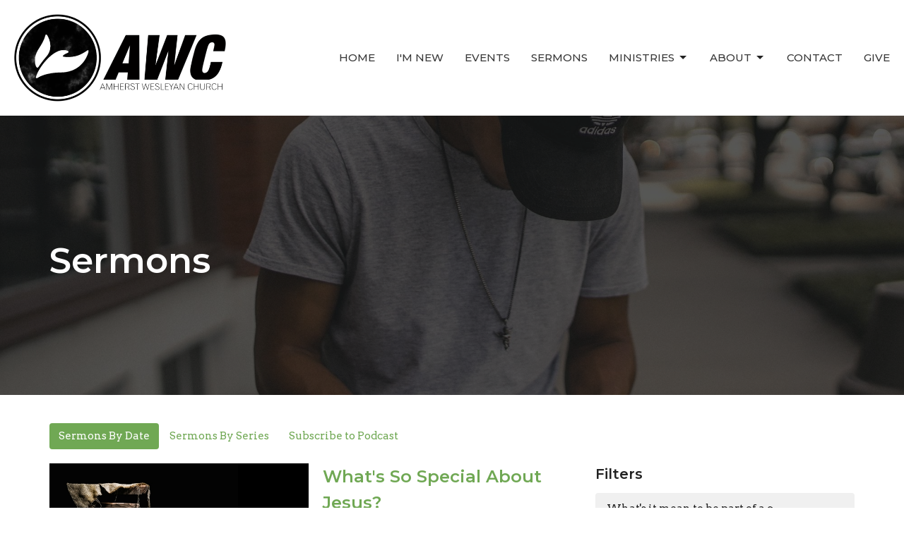

--- FILE ---
content_type: text/html; charset=utf-8
request_url: https://amherstwesleyan.com/podcasts/media?month=Dec&year=2021
body_size: 50136
content:
<!DOCTYPE html>
<html lang="en">
  <head>
  <meta charset="UTF-8">
  <meta content="IE=edge,chrome=1" http-equiv="X-UA-Compatible"/>
  <meta content="width=device-width, initial-scale=1.0" name="viewport"/>
  <meta content="Amherst Wesleyan Church" name="author"/>
  <title>
    Sermons | Amherst Wesleyan Church
  </title>
  <meta content="Amherst 
Nova Scotia
Church
Bible
Grief
Care
Kids" name="keywords" />
  
    <meta name="robots" content="index,follow" />
  
  
  <link href="https://dq5pwpg1q8ru0.cloudfront.net/2021/04/01/05/39/52/c221a28d-078c-4acc-a19c-bb2ae4eadb3e/AWC%20Logo%20WHITE.png" rel="shortcut icon" type="image/x-icon" />
  <meta name="csrf-param" content="authenticity_token" />
<meta name="csrf-token" content="g5J8/UJpmBJ77ayDxenrwjGP7B9TnhxxGcVsfG7192Sx4siLG0DlQ0Wcnor4Yjdih7+b7qbyDKO9bUi7U/7Ccg==" />

  <link rel="preconnect" href="https://fonts.gstatic.com/" crossorigin>
  <link rel="preload" href="/fonts/fontawesome/webfont.woff?v=3.2.1" as="font" type="font/woff" crossorigin>

  <link rel="stylesheet" media="all" href="/themes/stylesheet.css?timestamp=2026-01-17+09%3A28%3A58+-0400" />
  <link rel="stylesheet" media="print" href="https://dq5pwpg1q8ru0.cloudfront.net/assets/print-c1b49d74baf454d41a08041bb7881e34979fe0b297fba593578d70ec8cc515fd.css" />

	<link href="https://fonts.googleapis.com/css?family=Montserrat:100,200,300,regular,500,600,700,800,900,100italic,200italic,300italic,italic,500italic,600italic,700italic,800italic,900italic|Arvo:regular,italic,700,700italic&amp;display=swap" rel="stylesheet" type="text/css" async="async" />
  

  <script src="https://dq5pwpg1q8ru0.cloudfront.net/assets/application-baedfe927b756976bd996cb2c71963c5d82c94e444650affbb4162574b24b761.js"></script>
  <script src="https://dq5pwpg1q8ru0.cloudfront.net/packs/js/application-48235911dc1b5b550236.js"></script>
  <script src="https://cdnjs.cloudflare.com/ajax/libs/handlebars.js/4.7.7/handlebars.min.js" defer="defer"></script>


  <!--[if lt IE 9]>
  <script src="https://dq5pwpg1q8ru0.cloudfront.net/javascripts/html5shiv.js"></script>
  <script src="https://dq5pwpg1q8ru0.cloudfront.net/javascripts/respond.min.js"></script>
  <![endif]-->




  


</head>

  <body class="body_sermons_index body_media_page   sermons-index   relative d-flex flex-column">
      <div class="d-flex ">
        <div class="site-content-container">
    

  <div class="system">
  </div>

  <div id="top-menus-container">
    <div id="top-menus">
  <div id="alert-container">
  </div>


  <div class="js-menus   bg-none z-index-navbar">
    
    <div id="main-menu-container">
      
<nav id="main_menu" class="relative bg-default bg-none p-2 p-md-3">
  <div class="bg-default pos pos-cover js-main-menu-background-opacity" style="opacity:1.0;"></div>
  <div class="d-md-flex flex-wrap ">
    <div class="relative d-flex d-md-block mr-md-3 flex-shrink-0">
      

    <a class="main-menu-logo main-menu-rycroft-logo " href="/">
      <img alt="Amherst Wesleyan Church" class="logo-size-large" src="https://dq5pwpg1q8ru0.cloudfront.net/2021/11/10/10/55/51/da50915c-0289-42a8-8eee-311ddc3318eb/AWC%20logo%20&amp;%20Name.png" />
</a>


        <button type="button" class="btn bg-none p-1 border-0 main-menu-hidden-md ml-auto collapsed pr-0" data-toggle="collapse" data-target="#main_menu_collapse" aria-expanded="false">
    <span class="sr-only">Toggle navigation</span>
    <span class="svg-link">
      <svg xmlns="http://www.w3.org/2000/svg" height="24" viewBox="0 0 24 24" width="24">
    <path d="M0 0h24v24H0z" fill="none"></path>
    <path d="M3 18h18v-2H3v2zm0-5h18v-2H3v2zm0-7v2h18V6H3z"></path>
</svg>
 Menu
    </span>
  </button>

    </div>

    <div class="collapse main-menu-collapse-md ml-auto text-center" id="main_menu_collapse">
      <ul class="main-menu-list main-menu-rycroft-list align-items-md-center">
          
  <li class="menu-item hover-underline-left">
      <a class="menu-link " href="/">Home</a>
  </li>


          
  <li class="menu-item hover-underline-left">
      <a class="menu-link " href="/about/im-new">I&#39;m New</a>
  </li>


          
  <li class="menu-item hover-underline-left">
      <a class="menu-link " href="/events">Events</a>
  </li>


          
  <li class="menu-item hover-underline-left">
      <a class="menu-link " href="/media">Sermons</a>
  </li>


          
   <!-- Hide if no submenus shown to user -->

    <li class="dropdown menu-item">
      <a href="#" class="menu-link svg-link" data-toggle="dropdown">
        Ministries<svg xmlns="http://www.w3.org/2000/svg" height="20" viewBox="0 0 20 20" width="20" class="inline-svg">
    <path d="M7 7l5 5 5-5z"></path>
    <path d="M0 0h20v20H0z" fill="none"></path>
</svg>

      </a>
      <ul class="dropdown-menu  bg-default" role="menu">
          <li class="kids_menu_item_4 dropdown-item">
              <a class="dropdown-link" href="/ministries/kids">Kids</a>
          </li>
          <li class="youth_menu_item_4 dropdown-item">
              <a class="dropdown-link" href="/programs/youth-ministry">Youth</a>
          </li>
          <li class="small_groups_menu_item_4 dropdown-item">
              <a class="dropdown-link" href="/programs/small-groups">Small Groups</a>
          </li>
          <li class="community_care_menu_item_4 dropdown-item">
              <a class="dropdown-link" href="/collections/care">Community Care</a>
          </li>
          <li class="seniors_menu_item_4 dropdown-item">
              <a class="dropdown-link" href="/programs/seniors">Seniors</a>
          </li>
          <li class="prayer_menu_item_4 dropdown-item">
              <a class="dropdown-link" href="/pages/prayer">Prayer</a>
          </li>
      </ul>
    </li>



          
   <!-- Hide if no submenus shown to user -->

    <li class="dropdown menu-item">
      <a href="#" class="menu-link svg-link" data-toggle="dropdown">
        About<svg xmlns="http://www.w3.org/2000/svg" height="20" viewBox="0 0 20 20" width="20" class="inline-svg">
    <path d="M7 7l5 5 5-5z"></path>
    <path d="M0 0h20v20H0z" fill="none"></path>
</svg>

      </a>
      <ul class="dropdown-menu  bg-default" role="menu">
          <li class="about_us_menu_item_5 dropdown-item">
              <a class="dropdown-link" href="/pages/about">About Us</a>
          </li>
          <li class="our_team_menu_item_5 dropdown-item">
              <a class="dropdown-link" href="/about/our-team">Our Team</a>
          </li>
          <li class="our_beliefs_menu_item_5 dropdown-item">
              <a class="dropdown-link" href="/about/our-beliefs">Our Beliefs</a>
          </li>
          <li class="news_menu_item_5 dropdown-item">
              <a class="dropdown-link" href="/pages/news">News</a>
          </li>
      </ul>
    </li>



          
  <li class="menu-item hover-underline-left">
      <a class="menu-link " href="/contact">Contact</a>
  </li>


          
  <li class="menu-item hover-underline-left">
      <a class="menu-link " href="/give">Give</a>
  </li>


      </ul>
    </div>
  </div>
</nav>

    </div>
  </div>
</div>

  </div>

  <div id="header-container" class="relative">
    <div id="header" class="header-chipman relative  d-flex py-3 py-md-5 bg-cover bg-none  bg-primary" style="background-image:url(&#39;https://dq5pwpg1q8ru0.cloudfront.net/2021/04/19/05/49/33/cd420055-ede6-4971-8081-91c0bc343e2d/brad-neathery-XrSzacdYbtQ-unsplash.jpg&#39;); background-position: ; min-height: 55vh;">
  
  

<div id="page-header-overlay" class="bg-primary pos pos-cover" style="opacity:0.73;" data-header-opacity="0.73"></div>

    <div class="container relative d-flex flex-column mt-5">
      
      <div class="my-auto ">
        <div class="relative d-inline-block break-word">
          <h1 class="header-heading mb-1 font-def-heading1">
              Sermons
          </h1>
        </div>
        
        <div class="mt-auto pt-3">
          

        </div>
      </div>
      
    </div>
  
  
  <!--<div class="pos pos-b-1 pos-l-1">
    <button class="js-play-video-button p-2 bg-none border-0 d-none" style="opacity: 0.5;">
    </button>
    <button class="js-pause-video-button p-2 bg-none border-0 d-none" style="opacity: 0.5;">
    </button>
    <div class="js-loading-video-button">
      <div class="d-flex p-2" style="opacity: 0.5;">
      </div>
    </div>
  </div>-->

</div>


  </div>

  <main role="main" class="content flex-grow-1 Sermons media_page clearfix m-0 p-0">
    <link rel="alternate" type="application/rss+xml" title="RSS" href="https://amherstwesleyan.com/podcasts/media" />




  

<div>
    <div id="top-blocks-wrapper">
      
    </div>

    <div id="page_content" class="relative my-5">
      <div class="container">
        

  <ul class="nav nav-pills mb-3">
    <li class="active">
      <a href="/podcasts/media">
        Sermons By Date
</a>    </li>
    <li class="">
      <a href="/podcasts/media/series">
        Sermons By Series
</a>    </li>
      <li><a target="_blank" href="https://podcasts.apple.com/us/podcast/amherst-wesleyan-church/id1567597095 ">Subscribe to Podcast</a></li>
  </ul>

  <div id="media_anchor" class="row">
    <div class="col-sm-8">
      <div class="relative mb-3 border-bottom pb-3">
  <a class="row d-sm-flex" href="/media/2021-12-26-what-s-so-special-about-jesus">
      <div class="col-sm-6">

            <img alt="What&#39;s So Special About Jesus?" loading="lazy" src="https://dq5pwpg1q8ru0.cloudfront.net/2021/12/08/09/53/38/814d3464-05db-43a0-9049-903f88bed7d9/Advent%202021%201080.jpg" />
      </div>

    <div class="d-flex flex-column col-sm-6">

      <h2 class="h3 mt-0 mb-1" title="What&#39;s So Special About Jesus?">What&#39;s So Special About Jesus?</h2>
         <div class="text-body mb-2">Pay attention to Jesus, because He has life for you.</div>
        <div class="text-body">Advent 2021</div>

        <div class="text-muted">John 20:30-31</div>

          <div class="d-flex flex-column mt-auto mb-2">
        <div class="d-flex align-items-center">
    <img alt="Evan  Oxner" width="40" height="40" class="pull-left mr-2 rounded-circle" loading="lazy" src="https://dq5pwpg1q8ru0.cloudfront.net/2021/04/07/12/21/03/9b6c68d3-ada2-478d-8874-878e3c7c9ec7/Evan%20Oxner.png" />
  <div>
      <div class="text-body line-height-2">Evan  Oxner</div>
        <div class="small text-muted line-height-2">Lead Pastor</div>
    <div class="text-muted">December 26, 2021</div>
  </div>
</div>


          <svg xmlns="http://www.w3.org/2000/svg" width="24" height="24" viewBox="0 0 24 24" class="ml-auto text-muted">
    <path d="M3 9v6h4l5 5V4L7 9H3zm13.5 3c0-1.77-1.02-3.29-2.5-4.03v8.05c1.48-.73 2.5-2.25 2.5-4.02zM14 3.23v2.06c2.89.86 5 3.54 5 6.71s-2.11 5.85-5 6.71v2.06c4.01-.91 7-4.49 7-8.77s-2.99-7.86-7-8.77z"></path>
    <path d="M0 0h24v24H0z" fill="none"></path>
</svg>

      </div>
    </div>
</a>
</div>
<div class="relative mb-3 border-bottom pb-3">
  <a class="row d-sm-flex" href="/media/2021-12-12-faith-is-expectation">
      <div class="col-sm-6">

            <img alt="Faith is Expectation" loading="lazy" src="https://dq5pwpg1q8ru0.cloudfront.net/2021/12/08/09/53/38/814d3464-05db-43a0-9049-903f88bed7d9/Advent%202021%201080.jpg" />
      </div>

    <div class="d-flex flex-column col-sm-6">

      <h2 class="h3 mt-0 mb-1" title="Faith is Expectation">Faith is Expectation</h2>
         <div class="text-body mb-2">When you expect Jesus, you get ready for Him</div>
        <div class="text-body">Advent 2021</div>

        <div class="text-muted">Hebrews 11:1</div>

          <div class="d-flex flex-column mt-auto mb-2">
        <div class="d-flex align-items-center">
    <img alt="Evan  Oxner" width="40" height="40" class="pull-left mr-2 rounded-circle" loading="lazy" src="https://dq5pwpg1q8ru0.cloudfront.net/2021/04/07/12/21/03/9b6c68d3-ada2-478d-8874-878e3c7c9ec7/Evan%20Oxner.png" />
  <div>
      <div class="text-body line-height-2">Evan  Oxner</div>
        <div class="small text-muted line-height-2">Lead Pastor</div>
    <div class="text-muted">December 12, 2021</div>
  </div>
</div>


          <svg xmlns="http://www.w3.org/2000/svg" width="24" height="24" viewBox="0 0 24 24" class="ml-auto text-muted">
    <path d="M3 9v6h4l5 5V4L7 9H3zm13.5 3c0-1.77-1.02-3.29-2.5-4.03v8.05c1.48-.73 2.5-2.25 2.5-4.02zM14 3.23v2.06c2.89.86 5 3.54 5 6.71s-2.11 5.85-5 6.71v2.06c4.01-.91 7-4.49 7-8.77s-2.99-7.86-7-8.77z"></path>
    <path d="M0 0h24v24H0z" fill="none"></path>
</svg>

      </div>
    </div>
</a>
</div>
<div class="relative mb-3 border-bottom pb-3">
  <a class="row d-sm-flex" href="/media/2021-12-05-hope-in-hopeless-times">
      <div class="col-sm-6">

            <img alt="Hope in Hopeless Times" loading="lazy" src="https://dq5pwpg1q8ru0.cloudfront.net/2021/12/08/09/53/38/814d3464-05db-43a0-9049-903f88bed7d9/Advent%202021%201080.jpg" />
      </div>

    <div class="d-flex flex-column col-sm-6">

      <h2 class="h3 mt-0 mb-1" title="Hope in Hopeless Times">Hope in Hopeless Times</h2>
        <div class="text-body">Advent 2021</div>


          <div class="d-flex flex-column mt-auto mb-2">
        <div class="d-flex align-items-center">
    <img alt="Bradford Jordan" width="40" height="40" class="pull-left mr-2 rounded-circle" loading="lazy" src="https://dq5pwpg1q8ru0.cloudfront.net/2021/07/19/09/11/28/195d5e5b-02fe-4255-83fd-5d32f23a52dd/Brad%20Jordan.png" />
  <div>
      <div class="text-body line-height-2">Bradford Jordan</div>
        <div class="small text-muted line-height-2">Assistant Pastor</div>
    <div class="text-muted">December  5, 2021</div>
  </div>
</div>


          <svg xmlns="http://www.w3.org/2000/svg" width="24" height="24" viewBox="0 0 24 24" class="ml-auto text-muted">
    <path d="M3 9v6h4l5 5V4L7 9H3zm13.5 3c0-1.77-1.02-3.29-2.5-4.03v8.05c1.48-.73 2.5-2.25 2.5-4.02zM14 3.23v2.06c2.89.86 5 3.54 5 6.71s-2.11 5.85-5 6.71v2.06c4.01-.91 7-4.49 7-8.77s-2.99-7.86-7-8.77z"></path>
    <path d="M0 0h24v24H0z" fill="none"></path>
</svg>

      </div>
    </div>
</a>
</div>


        
    </div>

    <div class="col-sm-4 media-sidebar">
      

  <div class="sidebar-sermons-series">
    <h2 class="mt-0 h4">Filters</h2>
    <div class="list-group">
        <a class=" list-group-item" href="/podcasts/media/series/whats-it-mean-to-be-part-of-a-church">
          What&#39;s it mean to be part of a c...
</a>        <a class=" list-group-item" href="/podcasts/media/series/christmas-in-the-worst-circumstances">
          Christmas in the Worst Circumsta...
</a>        <a class=" list-group-item" href="/podcasts/media/series/walking-with-god">
          Walking with God
</a>        <a class=" list-group-item" href="/podcasts/media/series/take-it-back">
          Take It Back
</a>        <a class=" list-group-item" href="/podcasts/media/series/explaining-romans">
          Explaining Romans
</a>        <a class=" list-group-item" href="/podcasts/media/series/summer-playlist-2025">
          Summer Playlist 2025
</a>        <a class=" list-group-item" href="/podcasts/media/series/building-a-healthy-family">
          Building a HEALTHY Family
</a>        <a class=" list-group-item" href="/podcasts/media/series/i-didnt-see-that-coming">
          I Didn&#39;t See THAT Coming!
</a>        <a class=" list-group-item" href="/podcasts/media/series/dead-or-alive">
          Dead or Alive
</a>        <a class=" list-group-item" href="/podcasts/media/series/true-or-false">
          True or False
</a>        <a class=" list-group-item" href="/podcasts/media/series/its-fine-im-fine">
          It&#39;s Fine, I&#39;m Fine
</a>        <a class=" list-group-item" href="/podcasts/media/series/start-right">
          Start Right
</a>        <div id='earlier-series' class="collapse list-group">
            <a class=" list-group-item" href="/podcasts/media/series/how-to-have-a-merry-christmas">
              How to have a Merry Christmas
</a>            <a class=" list-group-item" href="/podcasts/media/series/keep-your-eyes-on-jesus">
              Keep Your Eyes on Jesus
</a>            <a class=" list-group-item" href="/podcasts/media/series/how-do-i-handle-________">
              How Do I Handle ________?
</a>            <a class=" list-group-item" href="/podcasts/media/series/sacrifices-of-the-old-testament">
              Sacrifices of the Old Testament
</a>            <a class=" list-group-item" href="/podcasts/media/series/summer-playlist-2024">
              Summer Playlist 2024
</a>            <a class=" list-group-item" href="/podcasts/media/series/from-fishermen-to-fishers-of-men">
              From Fishermen to Fishers of Men
</a>            <a class=" list-group-item" href="/podcasts/media/series/time-to-quit">
              Time to Quit?
</a>            <a class=" list-group-item" href="/podcasts/media/series/from-now-on">
              From Now On...
</a>            <a class=" list-group-item" href="/podcasts/media/series/the-path-to-victory">
              The Path to Victory
</a>            <a class=" list-group-item" href="/podcasts/media/series/can-i-go-home-now">
              Can I Go Home Now?
</a>            <a class=" list-group-item" href="/podcasts/media/series/whats-your-foundation">
              What&#39;s Your Foundation?
</a>            <a class=" list-group-item" href="/podcasts/media/series/someone-good-is-coming">
              SomeOne Good is Coming...
</a>            <a class=" list-group-item" href="/podcasts/media/series/deep-clean">
              Deep Clean
</a>            <a class=" list-group-item" href="/podcasts/media/series/please-forgive-me">
              Please Forgive Me
</a>            <a class=" list-group-item" href="/podcasts/media/series/peter-a-new-way">
              Peter: A New Way
</a>            <a class=" list-group-item" href="/podcasts/media/series/summer-playlist-2023">
              Summer Playlist 2023
</a>            <a class=" list-group-item" href="/podcasts/media/series/happily-ever-after">
              Happily Ever After?
</a>            <a class=" list-group-item" href="/podcasts/media/series/finding-jesus-in-the-jewish-feasts">
              Finding Jesus in the Jewish Feasts
</a>            <a class=" list-group-item" href="/podcasts/media/series/getting-past-your-past">
              Getting Past Your Past
</a>            <a class=" list-group-item" href="/podcasts/media/series/stand-out">
              Stand OUT
</a>            <a class=" list-group-item" href="/podcasts/media/series/set-your-gps">
              Set Your GPS
</a>            <a class=" list-group-item" href="/podcasts/media/series/all-i-want-for-christmas-is">
              All I Want for Christmas is...
</a>            <a class=" list-group-item" href="/podcasts/media/series/how-to-be-the-church">
              How to be the Church
</a>            <a class=" list-group-item" href="/podcasts/media/series/thats-messed-up">
              That&#39;s Messed Up
</a>            <a class=" list-group-item" href="/podcasts/media/series/understanding-the-bible">
              Understanding the Bible
</a>            <a class=" list-group-item" href="/podcasts/media/series/summer-playlist-2022">
              Summer Playlist 2022
</a>            <a class=" list-group-item" href="/podcasts/media/series/your-personal-religion">
              Your Personal Religion?
</a>            <a class=" list-group-item" href="/podcasts/media/series/building-better-relationships">
              Building Better Relationships
</a>            <a class=" list-group-item" href="/podcasts/media/series/jesus-in-the-old-testament">
              Jesus in the Old Testament
</a>            <a class=" list-group-item" href="/podcasts/media/series/lets-talk-about-money">
              Let&#39;s Talk About Money
</a>            <a class=" list-group-item" href="/podcasts/media/series/staying-strong">
              Staying Strong
</a>            <a class=" list-group-item" href="/podcasts/media/series/hit-refresh">
              Hit Refresh
</a>            <a class=" list-group-item" href="/podcasts/media/series/advent-2021">
              Advent 2021
</a>            <a class=" list-group-item" href="/podcasts/media/series/getting-through-the-storm">
              Getting Through the Storm
</a>            <a class=" list-group-item" href="/podcasts/media/series/whats-your-calling">
              What&#39;s Your Calling?
</a>            <a class=" list-group-item" href="/podcasts/media/series/soul-checkup">
              Soul Checkup
</a>            <a class=" list-group-item" href="/podcasts/media/series/summer-playlist-2021">
              Summer Playlist 2021
</a>            <a class=" list-group-item" href="/podcasts/media/series/what-now">
              What Now?
</a>            <a class=" list-group-item" href="/podcasts/media/series/mental-health-checkup">
              Mental Health Checkup
</a>            <a class=" list-group-item" href="/podcasts/media/series/paul">
              Paul
</a>        </div>
        <a class="js-view-all-toggle list-group-item" data-toggle="collapse" href="#earlier-series">
          <div class="js-show-more d-flex align-items-center text-muted">
            Show More <svg xmlns="http://www.w3.org/2000/svg" height="20" viewBox="0 0 20 20" width="20" class="inline-svg ml-auto">
    <path d="M7 7l5 5 5-5z"></path>
    <path d="M0 0h20v20H0z" fill="none"></path>
</svg>

          </div>
          <div class="js-show-less d-flex align-items-center text-muted" style="display: none;">
            Show Less <svg xmlns="http://www.w3.org/2000/svg" height="20" viewBox="0 0 20 20" width="20" class="inline-svg ml-auto rotate-180">
    <path d="M7 7l5 5 5-5z"></path>
    <path d="M0 0h20v20H0z" fill="none"></path>
</svg>

          </div>
</a>    </div>
  </div>

  <div class="sidebar-sermons-speakers">
    <div class="list-group">
        <a class=" list-group-item" href="/podcasts/media?speaker=13">
          Bradford Jordan
          <span class="badge">40</span>
</a>        <a class=" list-group-item" href="/podcasts/media?speaker=5">
          Evan  Oxner
          <span class="badge">158</span>
</a>        <a class=" list-group-item" href="/podcasts/media?speaker=0">
          Guest Speaker
          <span class="badge">5</span>
</a>        <a class=" list-group-item" href="/podcasts/media?speaker=6">
          Sheryl York
          <span class="badge">18</span>
</a>    </div>
  </div>

  <div class="sidebar-sermons-date">
    <div class="list-group" id='by-year'>
        <a data-parent="#by-year" data-toggle="collapse" class="list-group-item" href="#year2026">
          2026
          <span class="badge">2</span>
</a>        <div id="year2026" class="collapse list-group">
            <a class="list-group-item" href="/podcasts/media?month=Jan&amp;year=2026">
              Jan
              <span class="badge">2</span>
</a></div>        <a data-parent="#by-year" data-toggle="collapse" class="list-group-item" href="#year2025">
          2025
          <span class="badge">43</span>
</a>        <div id="year2025" class="collapse list-group">
            <a class="list-group-item" href="/podcasts/media?month=Jan&amp;year=2025">
              Jan
              <span class="badge">4</span>
</a>            <a class="list-group-item" href="/podcasts/media?month=Feb&amp;year=2025">
              Feb
              <span class="badge">4</span>
</a>            <a class="list-group-item" href="/podcasts/media?month=Mar&amp;year=2025">
              Mar
              <span class="badge">5</span>
</a>            <a class="list-group-item" href="/podcasts/media?month=Apr&amp;year=2025">
              Apr
              <span class="badge">2</span>
</a>            <a class="list-group-item" href="/podcasts/media?month=May&amp;year=2025">
              May
              <span class="badge">4</span>
</a>            <a class="list-group-item" href="/podcasts/media?month=Jun&amp;year=2025">
              Jun
              <span class="badge">5</span>
</a>            <a class="list-group-item" href="/podcasts/media?month=Jul&amp;year=2025">
              Jul
              <span class="badge">3</span>
</a>            <a class="list-group-item" href="/podcasts/media?month=Aug&amp;year=2025">
              Aug
              <span class="badge">2</span>
</a>            <a class="list-group-item" href="/podcasts/media?month=Sep&amp;year=2025">
              Sep
              <span class="badge">3</span>
</a>            <a class="list-group-item" href="/podcasts/media?month=Oct&amp;year=2025">
              Oct
              <span class="badge">4</span>
</a>            <a class="list-group-item" href="/podcasts/media?month=Nov&amp;year=2025">
              Nov
              <span class="badge">4</span>
</a>            <a class="list-group-item" href="/podcasts/media?month=Dec&amp;year=2025">
              Dec
              <span class="badge">3</span>
</a></div>        <a data-parent="#by-year" data-toggle="collapse" class="list-group-item" href="#year2024">
          2024
          <span class="badge">49</span>
</a>        <div id="year2024" class="collapse list-group">
            <a class="list-group-item" href="/podcasts/media?month=Jan&amp;year=2024">
              Jan
              <span class="badge">4</span>
</a>            <a class="list-group-item" href="/podcasts/media?month=Feb&amp;year=2024">
              Feb
              <span class="badge">4</span>
</a>            <a class="list-group-item" href="/podcasts/media?month=Mar&amp;year=2024">
              Mar
              <span class="badge">5</span>
</a>            <a class="list-group-item" href="/podcasts/media?month=Apr&amp;year=2024">
              Apr
              <span class="badge">4</span>
</a>            <a class="list-group-item" href="/podcasts/media?month=May&amp;year=2024">
              May
              <span class="badge">4</span>
</a>            <a class="list-group-item" href="/podcasts/media?month=Jun&amp;year=2024">
              Jun
              <span class="badge">4</span>
</a>            <a class="list-group-item" href="/podcasts/media?month=Jul&amp;year=2024">
              Jul
              <span class="badge">3</span>
</a>            <a class="list-group-item" href="/podcasts/media?month=Aug&amp;year=2024">
              Aug
              <span class="badge">4</span>
</a>            <a class="list-group-item" href="/podcasts/media?month=Sep&amp;year=2024">
              Sep
              <span class="badge">5</span>
</a>            <a class="list-group-item" href="/podcasts/media?month=Oct&amp;year=2024">
              Oct
              <span class="badge">4</span>
</a>            <a class="list-group-item" href="/podcasts/media?month=Nov&amp;year=2024">
              Nov
              <span class="badge">4</span>
</a>            <a class="list-group-item" href="/podcasts/media?month=Dec&amp;year=2024">
              Dec
              <span class="badge">4</span>
</a></div>        <a data-parent="#by-year" data-toggle="collapse" class="list-group-item" href="#year2023">
          2023
          <span class="badge">48</span>
</a>        <div id="year2023" class="collapse list-group">
            <a class="list-group-item" href="/podcasts/media?month=Jan&amp;year=2023">
              Jan
              <span class="badge">5</span>
</a>            <a class="list-group-item" href="/podcasts/media?month=Feb&amp;year=2023">
              Feb
              <span class="badge">4</span>
</a>            <a class="list-group-item" href="/podcasts/media?month=Mar&amp;year=2023">
              Mar
              <span class="badge">4</span>
</a>            <a class="list-group-item" href="/podcasts/media?month=Apr&amp;year=2023">
              Apr
              <span class="badge">5</span>
</a>            <a class="list-group-item" href="/podcasts/media?month=May&amp;year=2023">
              May
              <span class="badge">4</span>
</a>            <a class="list-group-item" href="/podcasts/media?month=Jun&amp;year=2023">
              Jun
              <span class="badge">4</span>
</a>            <a class="list-group-item" href="/podcasts/media?month=Jul&amp;year=2023">
              Jul
              <span class="badge">5</span>
</a>            <a class="list-group-item" href="/podcasts/media?month=Aug&amp;year=2023">
              Aug
              <span class="badge">2</span>
</a>            <a class="list-group-item" href="/podcasts/media?month=Sep&amp;year=2023">
              Sep
              <span class="badge">4</span>
</a>            <a class="list-group-item" href="/podcasts/media?month=Oct&amp;year=2023">
              Oct
              <span class="badge">4</span>
</a>            <a class="list-group-item" href="/podcasts/media?month=Nov&amp;year=2023">
              Nov
              <span class="badge">4</span>
</a>            <a class="list-group-item" href="/podcasts/media?month=Dec&amp;year=2023">
              Dec
              <span class="badge">3</span>
</a></div>        <a data-parent="#by-year" data-toggle="collapse" class="list-group-item" href="#year2022">
          2022
          <span class="badge">46</span>
</a>        <div id="year2022" class="collapse list-group">
            <a class="list-group-item" href="/podcasts/media?month=Jan&amp;year=2022">
              Jan
              <span class="badge">5</span>
</a>            <a class="list-group-item" href="/podcasts/media?month=Feb&amp;year=2022">
              Feb
              <span class="badge">4</span>
</a>            <a class="list-group-item" href="/podcasts/media?month=Mar&amp;year=2022">
              Mar
              <span class="badge">4</span>
</a>            <a class="list-group-item" href="/podcasts/media?month=Apr&amp;year=2022">
              Apr
              <span class="badge">4</span>
</a>            <a class="list-group-item" href="/podcasts/media?month=May&amp;year=2022">
              May
              <span class="badge">5</span>
</a>            <a class="list-group-item" href="/podcasts/media?month=Jun&amp;year=2022">
              Jun
              <span class="badge">4</span>
</a>            <a class="list-group-item" href="/podcasts/media?month=Jul&amp;year=2022">
              Jul
              <span class="badge">4</span>
</a>            <a class="list-group-item" href="/podcasts/media?month=Aug&amp;year=2022">
              Aug
              <span class="badge">3</span>
</a>            <a class="list-group-item" href="/podcasts/media?month=Sep&amp;year=2022">
              Sep
              <span class="badge">3</span>
</a>            <a class="list-group-item" href="/podcasts/media?month=Oct&amp;year=2022">
              Oct
              <span class="badge">4</span>
</a>            <a class="list-group-item" href="/podcasts/media?month=Nov&amp;year=2022">
              Nov
              <span class="badge">4</span>
</a>            <a class="list-group-item" href="/podcasts/media?month=Dec&amp;year=2022">
              Dec
              <span class="badge">2</span>
</a></div>        <a data-parent="#by-year" data-toggle="collapse" class="list-group-item" href="#year2021">
          2021
          <span class="badge">33</span>
</a>        <div id="year2021" class="collapse list-group">
            <a class="list-group-item" href="/podcasts/media?month=Apr&amp;year=2021">
              Apr
              <span class="badge">4</span>
</a>            <a class="list-group-item" href="/podcasts/media?month=May&amp;year=2021">
              May
              <span class="badge">5</span>
</a>            <a class="list-group-item" href="/podcasts/media?month=Jun&amp;year=2021">
              Jun
              <span class="badge">4</span>
</a>            <a class="list-group-item" href="/podcasts/media?month=Jul&amp;year=2021">
              Jul
              <span class="badge">4</span>
</a>            <a class="list-group-item" href="/podcasts/media?month=Aug&amp;year=2021">
              Aug
              <span class="badge">3</span>
</a>            <a class="list-group-item" href="/podcasts/media?month=Sep&amp;year=2021">
              Sep
              <span class="badge">3</span>
</a>            <a class="list-group-item" href="/podcasts/media?month=Oct&amp;year=2021">
              Oct
              <span class="badge">4</span>
</a>            <a class="list-group-item" href="/podcasts/media?month=Nov&amp;year=2021">
              Nov
              <span class="badge">3</span>
</a>            <a class="list-group-item" href="/podcasts/media?month=Dec&amp;year=2021">
              Dec
              <span class="badge">3</span>
</a></div>      <a class="list-group-item" href="/podcasts/media">All</a>
    </div>
  </div>

    </div>
  </div>

      </div>
    </div>

  <div id="bottom-blocks-wrapper">
        <div id="block-84"
  class="relative block-wrapper  "
  data-block="84" data-order-path="/blocks/84/block_elements/order"
  data-user-order-path="/blocks/84/block_elements/order_users">
    <div class="js-block-container ">
      <div class="bg-primary relative bg-none overflow-hidden js-block-background js-block-height" style="min-height: 45vh;">

          <!-- Background Videos -->
  <!-- Background Image -->
  <div class="bg-cover pos pos-0 js-block-background-photo " style=""></div>

<!-- Opacity Overlay -->
<div class="bg-primary pos pos-cover js-block-background js-block-opacity" style="opacity: 1.0;" data-block-overlay></div>


            <div class="inner-block-wrapper">
              <div class="row-flex container-fluid">

  <div class="col-sm-3 js-block-height hidden-xs" style="min-height: 45vh;"></div>

  <div class="block-sortable col-sm-9 d-flex flex-column js-block-adjust-padding py-md-10 px-lg-10">
    <div class="my-auto mx-5">


        <div id="block_element_65" class="sortable-item mb-6 pl-1">
            <div class="h2 ">
              Get the AWC App
            </div>
          <div class="h4 ">
            
          </div>
            <div class="body accent-color mb-4 text-default">
              <p><a href="https://itunes.apple.com/us/app/churchlink/id565301194?mt=8"><img class="pull-left mr-3" src="https://template1.tithelysetup.com/df_media/W1siZiIsIjIwMTkvMDkvMTEvMTAvMDkvNDkvMTg1ZDc2MjAtZWZhMi00OTkwLWE2YjItMzJkMzdkMWFjOTIxL2FwcC1zdG9yZS1iYWRnZTItMzAweDEwMC5wbmciXV0/app-store-badge2-300x100.png?sha=0afc2cacaa8815ac" width="180" height="60" /></a> <a href="https://play.google.com/store/apps/details?id=com.churchlinkapp&amp;hl=en"><img src="https://template1.tithelysetup.com/df_media/W1siZiIsIjIwMTkvMDkvMTEvMTAvMTAvMzQvNzA4OTU4OTYtYmU1NS00NmQwLWE1Y2MtNDc5ODY5MzRjZjU0L2dvb2dsZS1wbGF5LWJhZGdlMi0zMDB4ODkucG5nIl1d/google-play-badge2-300x89.png?sha=21811141e4827e1d" width="204" height="60" /></a></p>
<p>Download the <strong>Tithe.ly Church App</strong> and then search for the <strong>Amherst Wesleyan Church</strong> to stay connected with sermons, events, giving, social media and more!</p>
            </div>
          
        </div>

    </div>
  </div>

</div>

            </div>
      </div>

    </div>
  </div>

  </div>
</div>

  
  

<link rel="alternate" type="application/rss+xml" title="RSS" href="https://amherstwesleyan.com/podcasts/media.rss" />

  </main>

    <div class="bg-tone py-5 hidden-print">
  <div class="container">
    <div class="row d-md-flex align-items-center">
      <div class="col-md-6">
        <h2 class="mt-0 mb-2 mb-sm-1">Sign up for our Newsletter</h2>
        <div>Subscribe to receive email updates with the latest news.</div>
      </div>

      <form class="form col-md-6 mt-4 mt-md-0" action="/subscribers" accept-charset="UTF-8" method="post"><input name="utf8" type="hidden" value="&#x2713;" autocomplete="off" /><input type="hidden" name="authenticity_token" value="bmIYixO0t/csseHcpvISiPb8hk71dcbRblmGIBsSW8hcEqz9Sp3KphLA09Wbec4oQMzxvwAZ1gPK8aLnJhlu3g==" autocomplete="off" />
        <div class="form-group mb-0">
          <label class="font-weight-normal mb-1" for="email">Enter Your Email</label>
          <div class="form-inline w-100">
            <input type="text" name="email" id="email" class="form-control mr-1 submit-subscription" style="min-width: 280px;" data-url="https://amherstwesleyan.com/subscribers/render_recaptcha" />
            <button class="btn btn-primary btn-lg" type="action">
              Subscribe
            </button>
            <div id="subscriber-container"></div>
          </div>
        </div>
</form>    </div>
  </div>
</div>


  <div class="footer footer-columns bg-none bg-secondary ">
  <div class="bg-footer py-3" style=" min-height: 30vh;">
    <div class="bg-secondary pos pos-cover" style="opacity:1.0;"></div>
    <div class="relative container">
      <div class="row d-sm-flex align-items-center flex-wrap my-4">
        <div class="col-sm-12">
          <div class="row">
            
  <div class="col-sm-3">
    <ul class="list-unstyled mb-0 ">
        <li class="mb-3">
            <h2 class="footer-heading ">Amherst</h2>
          <div class="footer-text">
            6 &amp; 8 Maltby Crt
              <br/>
              Amherst, Nova Scotia
              <br/>
              B4H 2L6 
              <br/>
              <a target="_blank" href="https://www.google.ca/maps?q=Amherst%20Wesleyan%20Church,%20,%20,%20,%20">View on Google Maps</a>
          </div>
        </li>
    </ul>
  </div>

              <div class="col-sm-4">
                
  <div class="mb-3">
    <h2 class="footer-heading ">Contact</h2>

    <ul class="list-unstyled footer-text ">
        <li class="mt-1 d-sm-flex">
          <span class="footer-item-label mr-1"> Phone: </span><a href="tel:1-902-667-9126">902-667-9126</a>
        </li>

        <li class="mt-1 d-sm-flex">
          
          <span class="footer-item-label mr-1"><span class="translation_missing" title="translation missing: en.ui.email">Email</span>: </span><a encode="javascript" class="truncate" href="mailto:pastor@amherstwesleyan.com">pastor@amherstwesleyan.com</a>
        </li>
    </ul>
  </div>

              </div>
            

              

          </div>
        </div>
      </div>

        <hr>
      <div class="d-sm-flex row flex-wrap">
        <div class="col-sm-12">
          <div class="row d-sm-flex flex-wrap">
                <div class="col-sm-3 mb-5">
                  

                  
  <div class=''>
    <h2 class="d-none"></h2>
    <ul class='footer-menu list-unstyled'>
    </ul>
  </div>

                </div>
              

              
          </div>
        </div>
      </div>
      <div class="row d-sm-flex align-items-center text-center">
          

  <div class="col-mb-6 mb-5 mt-5 mt-sm-0 my-auto">
    <h2 class="footer-heading ">&nbsp;</h2>
    <ul class="list-unstyled d-flex flex-wrap ">
      
  <li class="social-icon-list-item list-mr-2 mb-2 rounded-sm overflow-hidden d-flex">
    <a class="svg-link social-icon-link" target="_blank" href="https://www.facebook.com/amherstwesleyan?fref=ts">
      <svg xmlns="http://www.w3.org/2000/svg" xmlns:xlink="http://www.w3.org/1999/xlink" x="0px" y="0px" width="24" height="24" viewBox="0 0 24 24" style="enable-background:new 0 0 24 24;" xml:space="preserve" class="social-icon-svg footer-social-icon"><title>Facebook Icon</title>
<path d="M24,0v24H0V0H24z M20,2.7h-3.3c-2.5,0-4.7,2.1-4.7,4.7v3.3H9.3v4H12V24h4v-9.3h4v-4h-4V8c0-0.8,0.5-1.3,1.3-1.3H20V2.7z"></path>
</svg>

</a>  </li>
  <li class="social-icon-list-item list-mr-2 mb-2 rounded-sm overflow-hidden d-flex">
    <a class="svg-link social-icon-link" target="_blank" href="https://twitter.com/awc_amherst">
      <svg xmlns="http://www.w3.org/2000/svg" width="24" height="24" viewBox="0 0 1200 1227" class="social-icon-svg footer-social-icon"><title>Twitter Icon</title>
<path d="M714.163 519.284L1160.89 0H1055.03L667.137 450.887L357.328 0H0L468.492 681.821L0 1226.37H105.866L515.491 750.218L842.672 1226.37H1200L714.137 519.284H714.163ZM569.165 687.828L521.697 619.934L144.011 79.6944H306.615L611.412 515.685L658.88 583.579L1055.08 1150.3H892.476L569.165 687.854V687.828Z"></path>
</svg>

</a>  </li>
  <li class="social-icon-list-item list-mr-2 mb-2 rounded-sm overflow-hidden d-flex">
    <a class="svg-link social-icon-link" target="_blank" href="https://www.youtube.com/channel/UCDQPrN96HRIvrGBGpy0JYOA/videos">
      <svg xmlns="http://www.w3.org/2000/svg" xmlns:xlink="http://www.w3.org/1999/xlink" x="0px" y="0px" width="24" height="24" viewBox="0 0 24 24" style="enable-background:new 0 0 24 24;" xml:space="preserve" class="social-icon-svg footer-social-icon"><title>Youtube Icon</title>
<polygon points="10.7,9.1 14.5,12 10.7,14.9 "></polygon>
<path d="M24,0H0v24h24.1L24,0z M18.8,18.4c-0.5,0.1-3.6,0.3-6.8,0.3s-6.3,0-6.8-0.3C3.9,18,3.5,15.1,3.5,12s0.4-6,1.7-6.4  C5.7,5.3,8.9,5.2,12,5.2s6.3,0.1,6.8,0.3c1.3,0.4,1.7,3.3,1.7,6.4C20.4,15.1,20.1,18,18.8,18.4z"></path>
</svg>

</a>  </li>
  <li class="social-icon-list-item list-mr-2 mb-2 rounded-sm overflow-hidden d-flex">
    <a class="svg-link social-icon-link" target="_blank" href="https://itunes.apple.com/us/app/churchlink/id565301194?mt=8">
      <svg xmlns="http://www.w3.org/2000/svg" xmlns:xlink="http://www.w3.org/1999/xlink" x="0px" y="0px" width="24" height="24" viewBox="0 0 24 24" style="enable-background:new 0 0 24 24;" xml:space="preserve" class="social-icon-svg footer-social-icon"><title>Itunes Icon</title>
<path d="M24,0H0v24h24L24,0z M16.7,4.5c0.4,0.3,0.7,0.5,0.9,0.8c2.8,2.8,3.1,7.2,0.7,10.5l-0.9-0.9c1.6-2.4,1.6-5.5,0-7.7  c-0.5-0.8-1.3-1.5-2.1-2c-2-1.1-4.7-1.2-6.7,0C8.4,5.3,8.2,5.5,8,5.6C5,7.7,4.3,12,6.4,14.9l-0.9,0.9C3.4,13,3.4,9,5.5,6.2  C5.8,6,6,5.6,6.3,5.3C9.1,2.5,13.5,2.3,16.7,4.5z M15.5,8.9c-1.2-2-3.6-2.5-5.6-1.5c-2,1.2-2.7,3.7-1.5,5.6l-0.9,1  c-1.2-1.9-1.2-4.1,0-6c1.6-2.5,5.1-3.2,7.5-1.5s3.1,4.9,1.5,7.5l-0.9-0.9C16.3,11.7,16.3,10.1,15.5,8.9z M14.4,10.9  c0,1.3-1.2,2.5-2.5,2.5c-0.7,0-1.3-0.3-1.9-0.8c-0.4-0.3-0.7-0.9-0.7-1.7c0-1.5,1.2-2.5,2.5-2.5S14.4,9.6,14.4,10.9z M16.2,19.5H7.6  v-2.4c0-1.6,2.7-2.4,4.3-2.4s4.3,0.8,4.3,2.4V19.5z"></path>
</svg>

</a>  </li>
  <li class="social-icon-list-item list-mr-2 mb-2 rounded-sm overflow-hidden d-flex">
    <a class="svg-link social-icon-link" target="_blank" href="https://play.google.com/store/apps/details?id=com.churchlinkapp&amp;hl=en">
      <svg xmlns="http://www.w3.org/2000/svg" xmlns:xlink="http://www.w3.org/1999/xlink" x="0px" y="0px" width="24" height="24" viewBox="0 0 24 24" style="enable-background:new 0 0 24 24;" xml:space="preserve" class="social-icon-svg footer-social-icon"><title>Mobile App Icon</title>
<rect x="10.3" y="18.8" width="3.3" height="0.8"></rect>
<rect x="7.6" y="5.2" width="8.9" height="11.9"></rect>
<path d="M24,0H0v24h24V0z M17.9,18.8c0,1.3-1.1,2.5-2.5,2.5H8.7c-1.5,0-2.5-1.1-2.5-2.5V5.2c0-1.3,1.1-2.5,2.5-2.5h6.8  C17,2.7,18,3.8,18,5.2v13.6H17.9z"></path>
</svg>

</a>  </li>

    </ul>
  </div>

          
      </div>
      <div class="d-sm-flex align-items-center">
        <div class="small text-center text-sm-left mb-3 mb-sm-0">
&copy; 2026 Amherst Wesleyan Church. All Rights Reserved.
| 
  <a class="" href="/login">Login</a>

</div>

  <a class="footer-saywarding d-flex align-items-center ml-auto justify-content-center" href="https://get.tithe.ly" target="_blank">
    powered by<svg xmlns="http://www.w3.org/2000/svg" width="80" height="81" viewBox="0 0 294 81" fill="none" class="ml-1">
<g clip-path="url(#clip0)">
<path d="M38.3656 40.6225C45.0944 37.8784 50.0899 31.9318 50.7101 24.956L50.7781 23.4143C50.7781 13.9488 45.9785 5.58065 38.5021 0C31.0257 5.58065 25.9532 13.9988 25.9532 23.4643L26.0212 25.0059C26.6414 31.9817 31.6368 37.8784 38.3656 40.6225Z" fill="white"></path>
<path d="M35.2308 51.6244C34.8587 50.1633 34.2655 48.8742 33.621 47.5402C32.1415 44.5 29.9902 41.85 27.3579 39.7899C23.4914 36.6973 18.4669 34.9805 13.5286 34.9805H0C0.0245386 36.6893 0 38.3986 0 40.1076C0.142852 43.1069 0.881191 46.0521 2.18755 48.7563C3.66709 51.7965 5.81833 54.4464 8.45064 56.5156C12.2576 59.5606 17.1295 61.4979 22.0243 61.4979H35.5127C35.5127 57.8118 35.6847 53.4062 35.2308 51.6244Z" fill="white"></path>
<path d="M42.5478 47.5402C41.9028 48.8742 41.309 50.1633 40.9365 51.6244C40.5802 53.0221 40.6093 56.0341 40.6384 59.047C40.6464 59.8751 40.6544 60.7032 40.6544 61.4979H40.6225V66.1851L40.0583 80.1165H42.5972C42.6269 79.6703 42.6567 79.2172 42.6868 78.759C42.9419 74.8726 43.2209 70.6234 43.7256 67.1399C44.2898 63.2458 48.5577 61.5647 51.6244 61.4979H54.1549C59.0542 61.4979 63.9305 59.5606 67.7409 56.5156C70.3755 54.4464 72.5287 51.7965 74.0096 48.7563C75.3171 46.0521 76.0561 43.1069 76.1991 40.1076C76.1991 39.5379 76.1964 38.9682 76.1937 38.3985C76.1882 37.2591 76.1827 36.1197 76.1991 34.9805H62.6583C57.7156 34.9805 52.6866 36.6973 48.8165 39.7899C46.1819 41.85 44.0287 44.5 42.5478 47.5402Z" fill="white"></path>
<path d="M204.136 62.5399C201.501 62.5399 199.085 62.5399 196.596 62.5399C196.596 58.7859 196.596 55.1055 196.596 51.4987C196.596 49.3641 196.596 47.2294 196.596 45.0948C196.523 41.8561 195.059 39.9423 192.351 39.2798C189.569 38.6173 186.494 39.7951 185.469 42.4449C184.518 44.9476 184.005 47.7447 183.859 50.3946C183.566 54.3694 183.786 58.3442 183.786 62.4662C181.297 62.4662 178.954 62.4662 176.465 62.4662C176.465 48.628 176.465 34.8633 176.465 20.9515C178.881 20.9515 181.224 20.9515 183.786 20.9515C183.786 26.1776 183.786 31.3302 183.786 37.0716C187.373 32.5079 191.765 31.6246 196.67 32.8759C200.842 33.9064 203.697 36.9244 203.99 41.1936C204.356 46.935 204.21 52.6764 204.283 58.4178C204.136 59.7428 204.136 61.0677 204.136 62.5399ZM225.585 32.6551C216.508 31.0357 209.187 36.0411 207.87 44.7268C206.479 54.0014 211.676 61.8774 220.095 62.9079C230.051 64.1592 235.687 58.8595 236.273 53.9277C235.175 53.6333 234.077 53.3389 232.979 53.0445C231.807 52.75 230.636 52.4556 229.538 52.2348C228.001 56.4304 223.975 57.0929 220.827 56.4304C218.411 55.9888 215.41 53.4861 215.41 49.7321C222.511 49.7321 229.684 49.7321 236.858 49.7321C238.396 41.488 233.418 34.0536 225.585 32.6551ZM222.584 38.1757C226.171 38.3229 228.66 40.6047 228.879 44.0643C224.487 44.0643 220.095 44.0643 215.556 44.0643C216.142 40.3839 218.997 38.0285 222.584 38.1757ZM119.586 62.5399C122.294 62.5399 124.857 62.5399 127.565 62.5399C127.565 51.1307 127.565 39.8687 127.565 28.3858C131.738 28.3858 135.764 28.3858 139.79 28.3858C139.79 25.9568 139.79 23.7486 139.79 21.4667C128.883 21.4667 118.049 21.4667 107.288 21.4667C107.288 23.8222 107.288 26.104 107.288 28.4595C111.387 28.4595 115.34 28.4595 119.586 28.4595C119.586 40.0159 119.586 51.2779 119.586 62.5399ZM263.944 35.1578C267.238 43.3282 270.459 51.4987 273.753 59.5955C274.266 60.8469 274.339 61.951 273.753 63.2759C272.436 66.5147 271.191 69.827 269.873 73.3602C272.07 73.3602 273.9 73.2866 275.803 73.3602C277.194 73.4338 277.779 72.9185 278.292 71.6672C282.977 59.4483 287.662 47.1558 292.42 34.9369C292.64 34.3481 292.859 33.6856 293.079 32.8759C290.956 32.8759 289.053 32.9495 287.15 32.8759C285.905 32.8023 285.246 33.1704 284.807 34.4953C282.977 39.427 281.074 44.2851 279.17 49.2168C278.877 49.9529 278.585 50.6154 278.219 51.6459C275.949 45.6101 273.9 39.9423 271.704 34.3481C271.484 33.8328 270.971 33.0231 270.532 33.0231C268.117 32.8759 265.701 32.9495 263.065 32.9495C263.431 33.8328 263.724 34.4953 263.944 35.1578ZM170.755 56.2832C167.608 57.0929 165.631 55.6943 165.338 52.4556C165.192 50.3946 165.265 48.3336 165.265 46.1989C165.265 43.9171 165.265 41.5616 165.265 39.1326C167.9 39.1326 170.243 39.1326 172.585 39.1326C172.585 36.998 172.585 35.0105 172.585 32.8023C170.097 32.8023 167.754 32.8023 165.265 32.8023C165.265 29.858 165.265 27.0609 165.265 24.2638C162.63 24.2638 160.287 24.2638 157.725 24.2638C157.725 27.1345 157.725 29.858 157.725 32.8759C155.968 32.8759 154.431 32.8759 152.82 32.8759C152.82 35.0842 152.82 36.998 152.82 39.2062C154.504 39.2062 156.115 39.2062 157.798 39.2062C157.798 40.1631 157.798 40.8992 157.798 41.6352C157.798 45.7573 157.725 49.8057 157.871 53.9277C158.018 57.9026 159.848 60.9205 163.728 62.3926C166.436 63.3495 169.218 63.3495 172 62.6135C172.439 62.5399 173.025 61.951 173.025 61.6566C172.951 59.7428 172.732 57.829 172.512 55.6943C171.707 55.9152 171.268 56.136 170.755 56.2832ZM253.695 62.5399C256.184 62.5399 258.527 62.5399 260.943 62.5399C260.943 48.628 260.943 34.7897 260.943 20.8779C258.454 20.8779 256.184 20.8779 253.695 20.8779C253.695 34.9369 253.695 48.7016 253.695 62.5399ZM142.865 62.5399C145.354 62.5399 147.696 62.5399 150.039 62.5399C150.039 52.6028 150.039 42.813 150.039 32.9495C147.623 32.9495 145.28 32.9495 142.865 32.9495C142.865 42.9602 142.865 52.75 142.865 62.5399ZM141.767 23.9694C141.84 26.6193 143.816 28.5331 146.452 28.5331C149.16 28.5331 151.137 26.6193 151.137 23.9694C151.21 21.2459 149.16 19.3321 146.378 19.3321C143.67 19.3321 141.693 21.3195 141.767 23.9694ZM248.425 58.4914C248.425 55.8415 246.448 53.9277 243.74 53.9277C241.031 53.9277 239.201 55.8415 239.201 58.565C239.201 61.2885 241.031 63.0551 243.813 63.0551C246.521 63.0551 248.425 61.2149 248.425 58.4914Z" fill="white"></path>
</g>
<defs>
<clipPath id="clip0">
<rect width="293.079" height="80.1165" fill="white"></rect>
</clipPath>
</defs>
</svg>

    <div class="sr-only">
      Website Developed by Tithely
    </div>
  </a>

      </div>
    </div>
  </div>
</div>




  
    <div id="giving-widget-script">
        <script src="https://tithe.ly/widget/v3/give.js?3"></script>
  <script>var tw = create_tithely_widget();</script>

    </div>
  <![CDATA[[base64]--c91754d850ce9ea932258ca7d21959c976c840e9]]>

  <div id="pyv-pop-up-container">
    
  </div>
</div>

      </div>
    <!-- Modal -->
    <div class="modal fade my-5 system" id="form-modal" tabindex="-1" role="dialog" aria-labelledby="form-modal" data-backdrop="static">
      <div class="modal-dialog modal-lg" role="document">
        <div class="modal-content px-3 py-3">
        </div>
      </div>
    </div>
    <div id="vue-form-modal" class="system"></div>
    

  </body>
</html>
